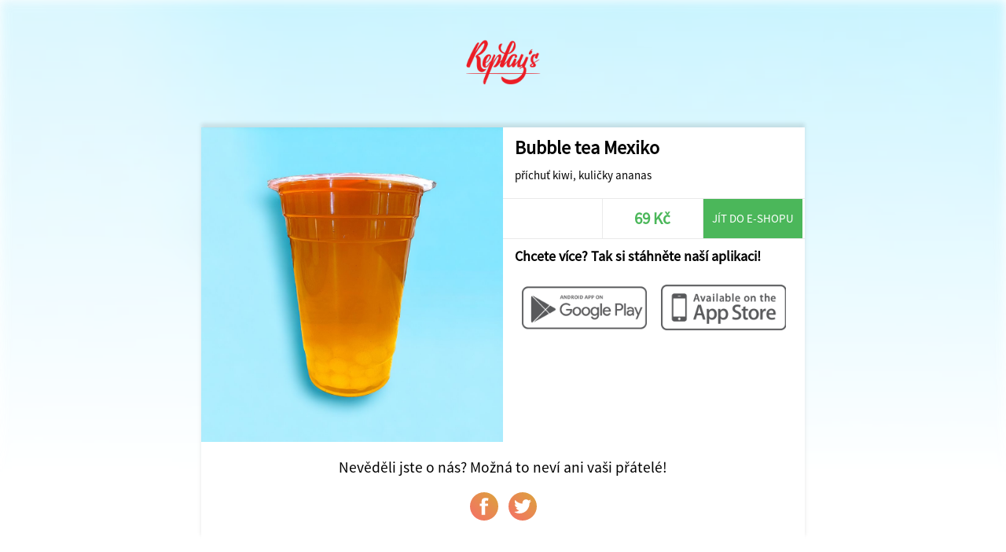

--- FILE ---
content_type: text/html; charset=UTF-8
request_url: https://objedname.eu/share/245/Replay%27s/60382/-Bubble+tea+Mexiko
body_size: 1114
content:
<!DOCTYPE html>
<html>
<head>
	<title>Replay's</title>
	<meta http-equiv="content-type" content="text/html;charset=utf-8" />
	<meta name="viewport" content="width=device-width, initial-scale=1.0, user-scalable=no">
	
	<link rel="stylesheet" type="text/css" href="/ui/app/a202311/css/templates/default/app.css" />
	<link rel="stylesheet" type="text/css" href="/ui/app/a202311/css/templates/default/base_theme.css" />
	<link rel="stylesheet" type="text/css" href="/user-data/factories/245/style_diff.css" />
	
	<link rel="shortcut icon" href="/user-data/factories/245/imgs/favicon.ico">
	<link rel="shortcut icon" href="/user-data/factories/245/imgs/favicon.ico" type="/x-icon image" />
			
	<meta property="og:image:width" content="1024" />
	<meta property="og:image:height" content="1024" />
	<meta property="og:image" content="https://cdn.objedname.eu/user-data/factories/245/imgs/items/44541-mEYgxUC2pVKXb603.jpg" />
	<meta property="og:title" content=" Bubble tea Mexiko" />
	<meta property="og:description" content="příchuť kiwi, kuličky ananas" />
	<meta property="og:type" content="website" />
	<meta property="og:url" content="https://objedname.eu/share/245/Replay%27s/60382/-Bubble+tea+Mexiko" />
</head>
	
<style>

	body {
		background-color: #FFFFFF;
	}
	
</style>

<body>
	
	<div class="item-bg-image">
		<img src="https://cdn.objedname.eu/user-data/factories/245/imgs/items/44541-mEYgxUC2pVKXb603.jpg" title=" Bubble tea Mexiko" />
	</div>
	<div class="company-logo">
		<img src="https://cdn.objedname.eu/user-data/factories/245/imgs/logo/logo_hor_color.png" width="100%" title="Replay's" />
	</div>
	<div class="item-social">
		<div class="item-content">
			<div class="item-photo-content" style="background-image: url('https://cdn.objedname.eu/user-data/factories/245/imgs/items/44541-mEYgxUC2pVKXb603.jpg');">
				<div class="stickers-content">
											
					
											
										
										
										
						
					
									</div>
			</div>
			<div class="item-title">
				<h4> Bubble tea Mexiko</h4>
				<div class="item-info-desc">
					<p>příchuť kiwi, kuličky ananas</p>
				</div>
			</div>
			<div class="item-info-panel">
				<div class="item-info-btn">
									</div>
				<div class="item-info-btn inked">
					<h4>69 Kč</h4>
				</div>
									<a href="https://www.replaygohome.cz/#home" class="item-eshop-btn">Jít do e-shopu</a>
									<div class="cleaner"></div>
			</div>
			<div class="item-qr-box">
				<div class="item-qr-title"><h4>Chcete více? Tak si stáhněte naší aplikaci!</h4></div>
				<div class="item-qr item-qr-m25">
					<a href="https://play.google.com/store/apps/details?id=com.objedname.replaysrestaurant"><img src="/ui/system/icons/gray/google_play.png" title="Stáhnout na GooglePlay" /></a>
				</div>
				<div class="item-qr item-qr-m25">
					<a href="https://apps.apple.com/us/app/replays-restaurant/id1576361857"><img src="/ui/system/icons/gray/app_store.png" title="Stáhnout na AppStore" /></a>
				</div>
				<div class="cleaner"></div>				
			</div>
		</div>
		
		<div class="cleaner"></div>
		
		<div class="social-box">
			<span>Nevěděli jste o nás? Možná to neví ani vaši přátelé!</span>
			<a target="_blank" href="https://www.facebook.com/sharer/sharer.php?u=https://objedname.eu/share/245/Replay%27s/60382/-Bubble+tea+Mexiko" class="social-btn"><div class="social-btn-img facebook-icon"></div></a>
			<a target="_blank" href="https://twitter.com/intent/tweet?source=https://objedname.eu/share/245/Replay%27s/60382/-Bubble+tea+Mexiko&amp;text=https://objedname.eu/share/245/Replay%27s/60382/-Bubble+tea+Mexiko" class="social-btn"><div class="social-btn-img twitter-icon"></div></a>
		</div>
		
	</div>
</body>

</html>


--- FILE ---
content_type: text/css
request_url: https://objedname.eu/user-data/factories/245/style_diff.css
body_size: 445
content:
/* STYLE DIFF */

/* Hlavička */
.toppanel, .toppanel.mini-menu, .toppanel::before {
  background-color: #1A1A1A;
}

/* Patička */
footer {
  background-color: #1A1A1A;
}
@font-face {
  font-family: Primary;
  src: url("/user-data/factories/245/Spectral-Medium.ttf");
  font-weight: 400;
}
@font-face {
  font-family: Primary;
  src: url("/user-data/factories/245/Spectral-Bold.ttf");
  font-weight: 500;
}

.item-photo-content-bottom {
  max-height: 10rem;
  position: relative;

}
.item-photo-content-bottom p{
    display: -webkit-box;
    -webkit-box-orient: vertical;
    -webkit-line-clamp: 6; /* Adjust this number based on the font-size and line-height */
    overflow: hidden;
    text-overflow: ellipsis;
}


.item-photo-content-bottom {
  max-height: 10rem;
  position: relative;

}
.item-photo-content-bottom p{
    display: -webkit-box;
    -webkit-box-orient: vertical;
    -webkit-line-clamp: 6; /* Adjust this number based on the font-size and line-height */
    overflow: hidden;
    text-overflow: ellipsis;
}

.food-types> .active{
  font-weight: bold;
}

/* Apple Safari 26.2 FIX */
.items .item .item-photo-content::before{
  content:"";
  display:block;
  width:100%;
  padding-top:100%;
  border-radius: var(--border-radius-lg);

  background-image: var(--item-bg);
  background-size: cover;
  background-position: center;
  background-repeat: no-repeat;
}